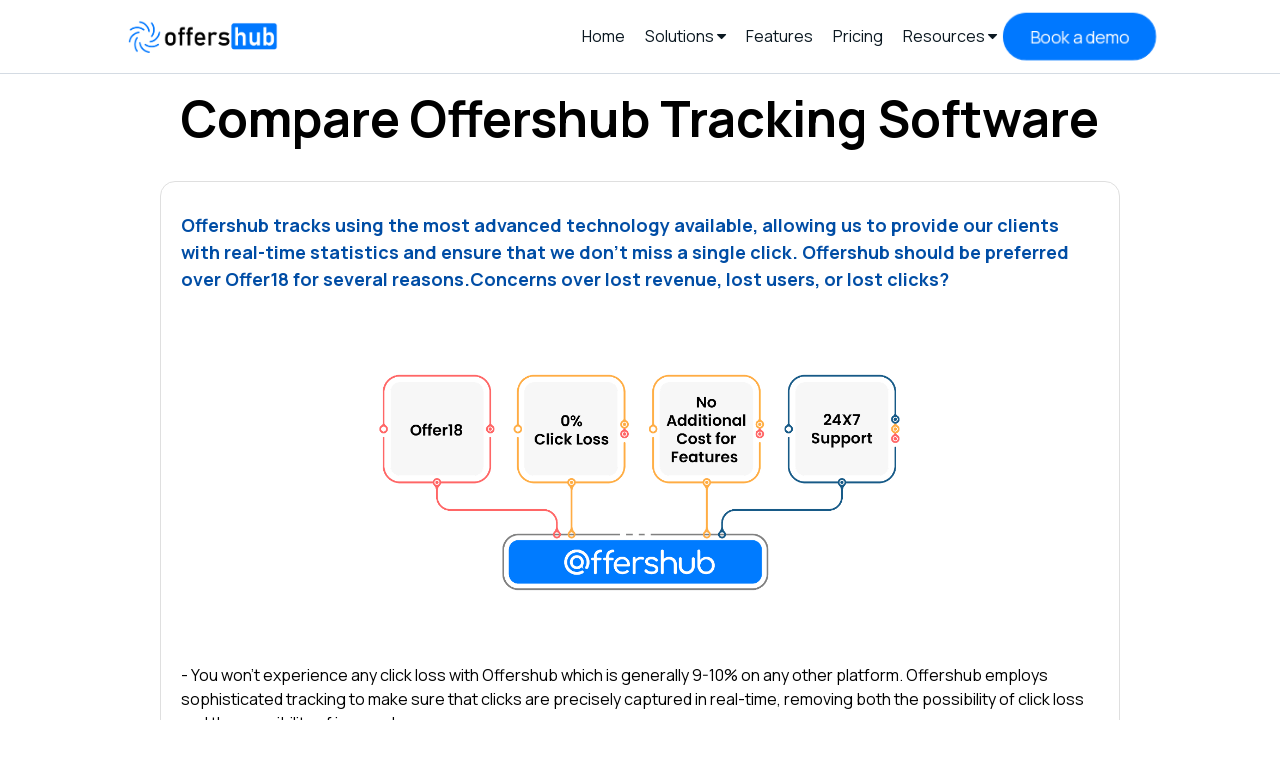

--- FILE ---
content_type: text/html; charset=utf-8
request_url: https://offershub.com/offershub-v-s-offer18/
body_size: 4166
content:
<html>
<head>
  <meta charset="UTF-8">
  <meta name="viewport" content="width=device-width, initial-scale=1.0">
  <title id="title">Offershub VS Offer18</title>
  <link rel="icon" type="image/x-icon" href="/img/favicon.png">
  <link rel="stylesheet" href="https://cdnjs.cloudflare.com/ajax/libs/font-awesome/4.7.0/css/font-awesome.min.css">
  <link rel="stylesheet" href="/css/style.css">
  <link rel="stylesheet" href="https://cdnjs.cloudflare.com/ajax/libs/slick-carousel/1.8.1/slick.min.css">
  <link rel="stylesheet" href="https://cdnjs.cloudflare.com/ajax/libs/slick-carousel/1.8.1/slick-theme.min.css">
  <!-- keywords -->
  <meta name="keywords" content="
    user acquisition cost,
    cost of user acquisition,
    customer acquisition define,
    cost to acquire customer,
    what are affiliate,
    amazon affiliate marketing rates,
    direct marketing what is,
    examples of business partners,
    marketing acquisition cost,
    acquisition cost marketing,
    marketing cost per customer,
    what is channel marketing,
    affiliate tracking software,
    software affiliate marketing,
    affiliate software,
    user acquisition cost formula,
    affiliate marketing software,
    software affiliate,
    marketing for ecommerce companies,
    benefits of affiliate marketing for the affiliate,
    advantages of affiliate marketing,
    benefit of affiliate marketing,
    benefits of affiliate marketing,
    user acquisition strategies,
    affiliate marketing advantages,
    affiliate marketing benefits,
    benefits affiliate marketing,
    advantages of direct advertising,
    affiliate tool,
    types direct marketing
    ">
  <script src="/js/animation.js"></script>
  <!-- Google Tag Manager -->
  <script>
    (function(w, d, s, l, i) {
      w[l] = w[l] || [];
      w[l].push({
        'gtm.start': new Date().getTime(),
        event: 'gtm.js'
      });
      var f = d.getElementsByTagName(s)[0],
        j = d.createElement(s),
        dl = l != 'dataLayer' ? '&l=' + l : '';
      j.async = true;
      j.src =
        'https://www.googletagmanager.com/gtm.js?id=' + i + dl;
      f.parentNode.insertBefore(j, f);
    })(window, document, 'script', 'dataLayer', 'GTM-K6K7NW4');
  </script>
  <!-- End Google Tag Manager -->
</head>

<!-- Google Tag Manager (noscript) -->
<noscript><iframe src="https://www.googletagmanager.com/ns.html?id=GTM-K6K7NW4" height="0" width="0" style="display:none;visibility:hidden"></iframe></noscript>
<!-- End Google Tag Manager (noscript) -->
<body>
  <header>
  <div class="header">
    <div class="header-div">
      <!-- <i class="fa fa-bars" id="bar"></i> -->
      <img src="/img/bar.png" alt="" id="bar">
      <a href="/"><img src="/img/offershublogo.png" alt="" class="footer-img"></a>
      <div class="header-container">
        <ul class="header-ul">
          <!-- <i class="fa fa-times" ></i> -->
          <img src="/img/cross.png" alt="" id="closeSidebar">
          <a href="/">
            <li>Home</li>
          </a>
          <li class="dropdown">Solutions <i class="fa fa-caret-down"></i>
            <div class="dropdown-content">
              <ul>
                <a href="/overview">
                  <li><i class="fa fa-bar-chart"></i> Overview</li>
                </a>
                <a href="/saasCloud">
                  <li><i class="fa fa-cloud"></i> SaaS Cloud</li>
                </a>
                <a href="/onPremise">
                  <li><i class="fa fa-building-o"></i> On-Premise</li>
                </a>
                <a href="/ecommercetracking">
                  <li><i class="fa fa-shopping-cart"></i> E-Commerce Tracking</li>
                </a>
              </ul>
            </div>
          </li>
          <a href="/features">
            <li>Features</li>
          </a>
          <a href="/pricing">
            <li>Pricing</li>
          </a>
          <li class="dropdown">Resources <i class="fa fa-caret-down"></i>
            <div class="dropdown-content">
              <ul>
                <a href="/blogs">
                  <li><i class="fa fa-file"></i> Blog </li>
                </a>
                <a href="/case-studies">
                  <li><i class="fa fa-check-circle"></i> Success Stories </li>
                </a>
                <a href="https://help.offershub.com/">
                  <li><i class="fa fa-book"></i> Knowledge Base <i class="fa fa-share-square-o"></i></li>
                </a>
                <a href="/securityCompliance">
                  <li><i class="fa fa-shield"></i> Security & Compliance </li>
                </a>
                <li class="dropdown-co"><i class="fa fa-code"></i> Api Docs <i class="fa fa-caret-down"></i>
                  <div class="dropdown-content-ul">
                    <ul>
                      <a href="https://docs.offershub.com/api-docs/partner-api/">
                        <li><i class="fa fa-code"></i> Partner Api <i class="fa fa-share-square-o"></i></li>
                      </a>
                      <a href="https://docs.offershub.com/api-docs/affiliate-api/">
                        <li><i class="fa fa-code"></i> Affiliate Api <i class="fa fa-share-square-o"></i></li>
                      </a>
                      <a href="https://docs.offershub.com/api-docs/advertiser-api/">
                        <li><i class="fa fa-code"></i> Advertiser Api <i class="fa fa-share-square-o"></i></li>
                      </a>
                    </ul>
                  </div>
                </li>
              </ul>
            </div>
          </li>
          <a href="/demo">
            <button class="buttondemo"><span>Book a demo</span></button>
          </a>
        </ul>
      </div>
    </div>
  </div>
</header>

<script src="/js/header.js"></script>  <script src='//fw-cdn.com/2387744/2989522.js' chat='true'></script>  <style>
    h1 {
      font-size: 50px;
      color: black;
      margin: 25px 0px;
    }

    table {
      margin: 40px 0px;
      border-collapse: collapse;
    }

    th,
    td {
      padding: 4px 10px;
    }

    th {
      font-size: 25px;
      background-color: #024a9c;
      color: white;
      padding: 15px auto;
    }

    h4 {
      color: #004DA5;
      padding: 10px 0px;
      font-size: 18px;
    }

    .fa-check-circle {
      color: green;
      font-size: 25px;
      padding-right: 7px;
    }

    .fa-times-circle {
      color: red;
      font-size: 25px;
      padding-right: 7px;
    }

    .compare {
      color: black;
      border: 1px solid rgb(223, 223, 223);
      padding: 20px;
      border-radius: 15px;
    }

    .img{
        display: flex;
      justify-content: center;
      align-items: center;
    }

    .img img {
      margin: 30px;
      height: 300px;
    }
  </style>

  <main style="width: 75%;margin: auto;">
    <h1 class="center">Compare Offershub Tracking Software</h1>
    <div class="compare">
      <h4>Offershub tracks using the most advanced technology available, allowing us to provide our clients with real-time statistics and ensure that we don't miss a single click. Offershub should be preferred over Offer18 for several reasons.Concerns over lost revenue, lost users, or lost clicks?</h4>
      <div class="img"><img src="/img/offer18_1.png" alt=""></div>
      <p>- You won't experience any click loss with Offershub which is generally 9-10% on any other platform. Offershub employs sophisticated tracking to make sure that clicks are precisely captured in real-time, removing both the possibility of click loss and the possibility of income loss.</p>
      <div class="img"><img src="/img/offer18_2.png" alt=""></div>
      <h4>Are you falling for a low-cost panel that offers less functionality and limited user access?</h4>
      <p>- Selecting Offer18 can look like a good deal, but limited number of users and features are what you give up. Offershub provides unlimited users access, full features, and round-the-clock support—even on our most basic plan. Do not be duped by seeming savings.</p>
      <div class="img"><img src="/img/offer18_3.png" alt=""></div>
      <h4>Is 24X7 support provided without any charges for custom feature development and new integration?</h4>
      <p>- As you have indeed heard, Offershub offers round-the-clock customer service and will not charge extra for customizing features or adding new API connections.Offershub provides a variety of features and services to assist affiliate marketers in optimizing and tracking the performance of their campaigns. Here are some of our prestigious client’s reviews for us</p>
      <div class="img"><img src="/img/offer18_4.png" alt=""></div>
    </div>

    <table style="color: black;width: 100%;text-align: left;">
      <tr>
        <th>FEATURES</th>
        <th>OFFERSHUB</th>
        <th>OFFER18</th>
      </tr>
      <tr>
        <td>AFFILIATE DASHBOARD </td>
        <td><i class="fa fa-check-circle"></i> Yes</td>
        <td><i class="fa fa-check-circle"></i> Yes</td>
      </tr>
      <tr>
        <td>2 WAY API </td>
        <td><i class="fa fa-check-circle"></i> Yes</td>
        <td><i class="fa fa-check-circle"></i> Yes</td>
      </tr>
      <tr>
        <td>USER FRIENDLY UI</td>
        <td><i class="fa fa-check-circle"></i> Yes</td>
        <td><i class="fa fa-check-circle"></i> Yes</td>
      </tr>
      <tr>
        <td>AFFORDABLE</td>
        <td><i class="fa fa-check-circle"></i> Yes</td>
        <td><i class="fa fa-check-circle"></i> Yes</td>
      </tr>
      <tr>
        <td>LIVE DASHBOARD</td>
        <td><i class="fa fa-check-circle"></i> Yes</td>
        <td><i class="fa fa-times-circle"></i> No</td>
      </tr>
      <tr>
        <td>24X7 SUPPORT</td>
        <td><i class="fa fa-check-circle"></i> Yes</td>
        <td><i class="fa fa-times-circle"></i> No</td>
      </tr>
      <tr>
        <td>MASS MAILER</td>
        <td><i class="fa fa-check-circle"></i> Yes</td>
        <td><i class="fa fa-times-circle"></i> No</td>
      </tr>
      <tr>
        <td>GLOBAL BACKUP URL</td>
        <td><i class="fa fa-check-circle"></i> Yes</td>
        <td><i class="fa fa-times-circle"></i> No</td>
      </tr>
      <tr>
        <td>TRIAL PERIOD</td>
        <td>30 Days</td>
        <td>14 Days</td>
      </tr>
      <tr>
        <td>CUSTOM FEATURE DEVELOPMENT</td>
        <td>FREE</td>
        <td>PAID</td>
      </tr>
      <tr>
        <td>ANTI-FRAUD</td>
        <td>FREE</td>
        <td>PAID</td>
      </tr>
      <tr>
        <td>PRUNING</td>
        <td>FREE</td>
        <td>PAID</td>
      </tr>
    </table>
  </main>
  <footer>
    <div class="footer">
        <div class="logo-container">
            <p>World’s Most Trusted Performance <br>Marketing Platform.</p>
            <a href="/"><img src="/img/logo.png" alt="" class="footer-img"></a>
            <a href="mailto:support@offershub.com">support@offershub.com</a>
            <div class="icons">
                <a href="https://www.instagram.com/offershub/"><img src="/img/instagram.png" alt=""></a>
                <a href="https://www.facebook.com/offershub.io"><img src="/img/facebook.png" alt=""></a>
                <a href="https://www.linkedin.com/company/offershub/product/"><img src="/img/linkedin.png" alt=""></a>
                <a href="https://www.youtube.com/@offershubsupport9350"><img src="/img/youtube.png" alt=""></a>
            </div>
        </div>
        <div class="li-container">
            <ul>
                <h3>Product</h3>
                <a href="/features">
                    <li> Features </li>
                </a>
                <a href="/pricing">
                    <li> Pricing </li>
                </a>
                <a href="/saasCloud">
                    <li> Cloud Saas </li>
                </a>
                <a href="/onPremise">
                    <li> On-Premise </li>
                </a>
                <a href="/securityCompliance">
                    <li> Security & Compliance </li>
                </a>
            </ul>
            <ul>
                <h3>Solutions</h3>
                <a href="/affiliateNetwork">
                    <li> Affiliate Network </li>
                </a>
                <a href="/mediaBuyers">
                    <li> Media Buyer </li>
                </a>
                <a href="/advertisers">
                    <li> Advertisers </li>
                </a>
                <a href="/agencies">
                    <li> Agencies </li>
                </a>
            </ul>
            <ul>
                <h3>Company</h3>
                <a href="/aboutUs">
                    <li> About Us </li>
                </a>
                <a href="/blogs">
                    <li> Blog </li>
                </a>
                <a href="/case-studies">
                    <li> Success Stories </li>
                </a>
                <li> Careers </li>
                <a href="/privacy">
                    <li> Privacy Policy </li>
                </a>
                <a href="/terms">
                    <li> Terms of Service </li>
                </a>
                <a href="/create-content">
                    <li> Draft a Story </li>
                </a>
            </ul>
        </div>
    </div>
    <div class="copyright">
        <div class="copyright-section">
            <a href="/privacy">
                <p>Privacy & Policy</p>
            </a>
            <p>FAQ</p>
            <a href="/terms">
                <p>Terms</p>
            </a>
        </div>
        <p>© 2017-2025 OffersHub (PVT) LTD</p>
    </div>
</footer>

<script async src="https://www.googletagmanager.com/gtag/js?id=G-7GM8HCE03H"></script>
<script>
    window.dataLayer = window.dataLayer || [];

    function gtag() {
        dataLayer.push(arguments);
    }
    gtag('js', new Date());

    gtag('config', 'G-7GM8HCE03H');
</script></body>

</html>

--- FILE ---
content_type: text/css; charset=UTF-8
request_url: https://offershub.com/css/style.css
body_size: 39454
content:
@import url('https://fonts.googleapis.com/css2?family=Allerta&family=Dosis:wght@200..800&family=Inter:ital,opsz,wght@0,14..32,100..900;1,14..32,100..900&family=Lato:ital,wght@0,100;0,300;0,400;0,700;0,900;1,100;1,300;1,400;1,700;1,900&family=Manrope:wght@200..800&family=Noto+Sans:ital,wght@0,100..900;1,100..900&family=Nunito+Sans:ital,opsz,wght@0,6..12,200..1000;1,6..12,200..1000&family=Roboto:ital,wght@0,100;0,300;0,400;0,500;0,700;0,900;1,100;1,300;1,400;1,500;1,700;1,900&family=Share:ital,wght@0,400;0,700;1,400;1,700&family=Space+Grotesk:wght@300..700&display=swap');
/* @import url('https://fonts.googleapis.com/css2?family=Allerta&family=Archivo+Narrow:ital,wght@0,400..700;1,400..700&family=Dosis:wght@200..800&family=Inter:ital,opsz,wght@0,14..32,100..900;1,14..32,100..900&family=Lato:ital,wght@0,100;0,300;0,400;0,700;0,900;1,100;1,300;1,400;1,700;1,900&family=Manrope:wght@200..800&family=Noto+Sans:ital,wght@0,100..900;1,100..900&family=Nunito+Sans:ital,opsz,wght@0,6..12,200..1000;1,6..12,200..1000&family=Roboto:ital,wght@0,100;0,300;0,400;0,500;0,700;0,900;1,100;1,300;1,400;1,500;1,700;1,900&family=Share:ital,wght@0,400;0,700;1,400;1,700&family=Space+Grotesk:wght@300..700&display=swap'); */

:root {
    --dark-color: #0B1821;
    --light-color: white;
    --chat-color: #383d60;
    --background-color: #dce8ff;
}

* {
    margin: 0;
    padding: 0;
    font-family: "Manrope", serif;
    /* font-family: "Archivo Narrow", serif; */
    line-height: 1.5;
}

.block {
    opacity: 0;
    transform: translateY(50px);
    transition: opacity 1s ease-out, transform 1s ease-out;
}

.block.visible {
    opacity: 1;
    transform: translateY(0);
}

body {
    color: var(--light-color);
}

button {
    cursor: pointer;
}

.color {
    background-color: #e2edf9;
    padding: 50px 0px;
    width: 90%;
    margin: auto;
    border-radius: 20px;
    margin-bottom: 20px;
}

.color2 {
    padding: 50px 0px;
    width: 90%;
    margin: auto;
    margin-bottom: 20px;
}

a {
    text-decoration: none;
    color: inherit;
}

/* loader */
.loader {
    width: 48px;
    height: 48px;
    border: 3px dotted var(--dark-color);
    border-style: solid solid dotted dotted;
    border-radius: 50%;
    display: inline-block;
    position: relative;
    box-sizing: border-box;
    animation: rotation 2s linear infinite;
}

.loader::after {
    content: '';
    box-sizing: border-box;
    position: absolute;
    left: 0;
    right: 0;
    top: 0;
    bottom: 0;
    margin: auto;
    border: 3px dotted #2666CE;
    border-style: solid solid dotted;
    width: 24px;
    height: 24px;
    border-radius: 50%;
    animation: rotationBack 1s linear infinite;
    transform-origin: center center;
}

@keyframes rotation {
    0% {
        transform: rotate(0deg);
    }

    100% {
        transform: rotate(360deg);
    }
}

@keyframes rotationBack {
    0% {
        transform: rotate(0deg);
    }

    100% {
        transform: rotate(-360deg);
    }
}

/* footer */
footer {
    background-color: var(--dark-color);
    margin-top: 30px;
    padding: 40px 0px;
}

.footer {
    display: flex;
    justify-content: space-around;
}

.footer ul {
    list-style: none;
    color: #4d565d;
}

.footer ul li {
    font-size: 14px;
    color: var(--light-color);
    padding: 4px 0px;
}

.footer ul h3 {
    padding: 7px 0px;
}

.footer-img {
    width: 150px;
    margin: 10px 0px;
}

.logo-container {
    display: flex;
    flex-direction: column;
}

.li-container {
    display: flex;
    justify-content: space-around;
    gap: 60px;
}

.copyright {
    font-size: 15px;
    color: #4d565d;
    border-top: 1px solid #4d565d;
    margin-top: 30px;
    padding-top: 10px;
    display: flex;
    justify-content: space-around;
    align-items: center;
}

.copyright-section {
    display: flex;
    gap: 40px;
}

/* header */
header {
    border-bottom: 1px solid #294e7633;
    margin-bottom: 80px;
}

.header {
    border-bottom: 1px solid #294e7633;
    width: 100%;
    margin: auto;
    z-index: 1000;
    position: fixed;
    background-color: white;
    padding: 10px 0;
}

.header-ul {
    list-style: none;
    display: flex;
    gap: 25px;
    align-items: center;
}

.header-container ul li {
    color: var(--dark-color);
    padding: 7px 10px;
    border-radius: 10px;
    font-size: 16px;
    cursor: pointer;
}

.dropdown,
.dropdown-co {
    position: relative;
}

.dropdown-content,
.dropdown-content-ul {
    display: none;
    position: absolute;
    background-color: white;
    min-width: 17vw;
    box-shadow: 0px 8px 16px rgba(0, 0, 0, 0.2);
    z-index: 1;
    top: 30px;
    left: -35px;
    padding: 8px;
    border-radius: 7px;
    border: 1px solid #294e7633;
}

.dropdown:hover .dropdown-content {
    display: block;
}

.dropdown-co:hover .dropdown-content-ul {
    display: block;
}

.dropdown-content ul,
.dropdown-content-ul ul {
    padding: 0;
    margin: 0;
    list-style-type: none;
    display: flex;
    flex-direction: column;
    gap: 1px;
}

.dropdown-content ul li,
.dropdown-content-ul ul li {
    cursor: pointer;
    border-radius: 4px;
    background-color: #ffffff;
    padding: 8px 20px;
    color: #393c5a;
}

.dropdown-content ul li i,
.dropdown-content-ul ul li i {
    color: #4072FE;
    padding: 3px;
    font-size: 16px;
    text-align: center;
    margin-right: 5px;
}

.dropdown-content li:hover {
    background-color: #f3f3f3;
}

/* content */
.only-img {
    display: flex;
    align-items: center;
    justify-content: center;
    flex-direction: column;
    padding: 50px;
}

.getbutton {
    border: none;
    background-color: #0078FF;
    color: var(--light-color);
    padding: 20px 50px;
    border-radius: 10px;
    font-size: 17px;
    cursor: pointer;
}

.image-container {
    background-color: #E9FAFF;
    width: 90%;
    border-radius: 50px;
    margin: 50px auto;
    padding: 50px;
    justify-content: center;
    gap: 20px;
    display: grid;
    grid-template-columns: repeat(auto-fit, minmax(450px, 1fr));
}

.card-cloud {
    padding: 10px;
    border: 1px solid #74E2FD;
    background-color: white;
    color: black;
    border-radius: 10px;
    box-shadow: 0 4px 10px #0c0c0c21;
}

.card-cloud h1 {
    color: #008aad;
    font-size: 22px;
}

.card-cloud p {
    color: #005469;
    margin-top: 7px;
}

.card-cloud img {
    margin: 4px;
    border: 1px solid #008aad;
    border-radius: 50%;
    padding: 10px;
}

.image-content {
    justify-content: center;
    color: var(--dark-color);
    margin: 40px auto;
    width: 75%;
    display: grid;
    grid-template-columns: repeat(auto-fit, minmax(300px, 1fr));
    gap: 30px;
}

.half {
    gap: 10px;
    padding: 15px;
    display: flex;
    flex-direction: column;
    justify-content: center;
    align-items: center;
    border-radius: 10px;
    box-shadow: 0 2px 10px rgba(0, 0, 0, 0.1);
    background: linear-gradient(210deg, hsl(212, 100%, 79%) 0%, hsl(212, 100%, 90%) 35%);
}

.half a {
    color: #0078FF;
}

.content {
    text-align: center;
    padding: 50px 0px;
    width: 80%;
    margin: auto;
    color: #393C5A;
}

.pcontent {
    text-align: center;
    color: #004DA5;
    padding-top: 50px;
    font-size: 50px;
}

.get {
    display: flex;
    flex-direction: column;
    justify-content: center;
    align-items: center;
    padding: 30px;
}

/* privacy */
.privacy-content {
    display: flex;
    justify-content: space-between;
    color: var(--dark-color);
    gap: 100px;
}

.privacy {
    width: 85%;
    margin: auto;
    color: var(--dark-color);
}

.privacy h1 {
    font-size: 60px;
    font-weight: 100;
    padding: 40px 0px;
}

.left-content {
    min-width: 230px;
    background-color: var(--light-color);
    padding: 25px;
    border-radius: 13px;
    box-shadow: 0 2px 10px rgba(0, 0, 0, 0.1);
    height: fit-content;
    line-height: 25px;
}

.left-content p {
    font-size: 18px;
    font-weight: bold;
    margin-bottom: 7px;
}

.left-content ul {
    padding-left: 25px;
    margin: 0;
}

.left-content li {
    font-size: 14px;
    cursor: pointer;
    transition: color 0.3s ease;
}

.left-content li:hover {
    color: #6d79ff;
}

.left-content li:not(:last-child) {
    padding-bottom: 8px;
}

.left-content li {
    padding-left: 10px;
}

.right-content {
    overflow-y: auto;
    height: 80vh;
    padding-bottom: 30px;
    line-height: 23px;
}

.right-content::-webkit-scrollbar {
    display: none;
}

.padding {
    padding: 15px 0px;
}

.heading {
    font-size: 30px;
}

.home {
    color: var(--dark-color);
}

.home-container {
    background-color: #F2F4FC;
}

.home-contain {
    width: 85%;
    gap: 40px;
    margin: auto;
    padding: 70px 0px;
    display: flex;
    justify-content: space-between;
    align-items: center;
}

.home-contain h5 {
    background-color: white;
    padding: 4px 16px;
    border: 1px solid #0c0c0c21;
    width: fit-content;
    font-size: 16px;
    color: #3FAA7E;
}

.home-contain h1 {
    color: #004DA5;
    font-size: 46px;
    font-weight: 800;
}

.home-contain p {
    font-size: 18px;
    color: #000;
    padding: 4px 0px;
    margin-top: 1.5em;
}

.center {
    text-align: center;
}

.font {
    font-size: 60px;
    margin-top: 30px;
}

.color {
    color: var(--dark-color);
}

.buttons {
    display: flex;
    gap: 20px;
    margin: 20px 0px 0px 0px;
}

.plainbutton {
    border: 1px solid #0078FF;
    background: none;
    color: #0078FF;
    padding: 20px 50px;
    border-radius: 10px;
    font-size: 17px;
}

.video-container {
    display: flex;
    justify-content: center;
    align-items: center;
}

.indeximg {
    width: 600px;
}

.extra {
    padding: 1rem 4rem !important;
    font-size: 20px !important;
}

.images {
    display: flex;
    align-items: center;
    justify-content: center;
    gap: 80px;
}

.images::-webkit-scrollbar {
    display: none;
}

.images img {
    height: 40px;
    width: auto;
    margin: 30px 0px;
}

.google-container {
    padding: 50px 0px;
    color: white;
    font-size: 24px;
    width: 75%;
    margin: auto;
    display: flex;
    justify-content: space-between;
    align-items: center;
}

.google span {
    padding: 0;
    margin: 0;
    background-color: white;
}

.performance {
    background-color: #d4e8ff;
    padding: 70px 60px;
    border-radius: 8px;
    opacity: 1;
    transform: scale(1);
}

.performance h1 {
    font-size: 40px;
}

.performance p {
    font-size: 16px;
    padding-bottom: 10px;
}

.box {
    width: 50%;
    display: flex;
    justify-content: center;
    align-items: center;
    flex-direction: column;
    background-color: white;
    color: var(--dark-color);
    margin: 20px 10px;
    padding: 30px;
    border-radius: 8px;
}

.box-container {
    display: flex;
    justify-content: center;
    align-items: center;
}

.box p {
    padding-top: 10px;
}

.box:hover {
    color: #FF6109;
}

.feature {
    margin: 0px 90px;
    border: 1px solid;
    padding: 10px;
    border-radius: 10px;
}

.container {
    justify-content: center;
    gap: 50px;
    margin: 50px auto;
    display: grid;
    grid-template-columns: repeat(auto-fit, minmax(270px, 1fr));
    width: 80%;
}

#pricing-plans ul,
#pricing-plans li {
    padding: 0;
    margin: 0;
    list-style: none;
}

.pricing-item {
    background: var(--dark-color);
    box-shadow: 0 2px 48px 0 rgba(0, 0, 0, 0.13);
    border-radius: 5px;
    margin-bottom: 30px;
    margin-top: 20px;
}

.pricing-item.active .pricing-header {
    position: relative;
}

.pricing-item.active .pricing-header .pricing-title {
    color: var(--light-color);
}

.pricing-item.active .pricing-body .price-wrapper {
    background-image: linear-gradient(135deg, #0078FF 0%, #77b6ff 100%);
}

.pricing-item.active .pricing-body .price-wrapper .currency {
    color: var(--light-color);
}

.pricing-item.active .pricing-body .price-wrapper .price {
    color: var(--light-color);
}

.pricing-item.active .pricing-body .price-wrapper .period {
    color: var(--light-color);
}

.pricing-item .pricing-header {
    text-align: center;
    display: block;
    position: relative;
    padding-bottom: 10px;
}

.pricing-item .pricing-header .pricing-title {
    font-weight: 400;
    font-size: 14px;
    letter-spacing: 1px;
    color: var(--light-color);
    position: absolute;
    width: 180px;
    height: 40px;
    line-height: 40px;
    left: 0px;
    right: 0px;
    margin: auto;
    top: -20px;
    -webkit-border-radius: 5px;
    -moz-border-radius: 5px;
    border-radius: 5px;
    background-image: linear-gradient(135deg, #0078FF 0%, #77b6ff 100%);
}

.pricing-item .pricing-body {
    margin-bottom: 40px;
}

.pricing-item .pricing-body .price-wrapper {
    text-align: center;
    margin-top: 40px;
    margin-bottom: 30px;
    padding-top: 10px;
    background: #A8C2E2;
}

.pricing-item .pricing-body .price-wrapper .currency {
    height: 47px;
    font-weight: 600;
    font-size: 20px;
    color: #0078FF;
    position: relative;
    top: -15px;
}

.pricing-item .pricing-body .price-wrapper .price {
    font-weight: 700;
    font-size: 34px;
    color: #0078FF;
    letter-spacing: 2.12px;
}

.pricing-item .pricing-body .price-wrapper .period {
    font-weight: 700;
    font-size: 14px;
    color: #0078FF;
    letter-spacing: 0.88px;
}

.pricing-item .pricing-body .list li {
    text-align: center;
    margin-bottom: 12px;
    font-weight: 400;
    font-size: 14px;
    color: #CCDCEA;
    letter-spacing: 0.88px;
    text-decoration: line-through;
}

.pricing-item .pricing-body .list li.active {
    color: rgb(214, 214, 214);
    text-decoration: none;
}

.pricing-item .pricing-footer {
    text-align: center;
}

.btn-primary-line {
    width: 160px;
    margin: auto;
    display: inline-block;
    height: 44px;
    line-height: 45px;
    text-align: center;
    border: none;
    -webkit-border-radius: 5px;
    -moz-border-radius: 5px;
    border-radius: 5px;
    border: 1px solid var(--light-color);
    margin-bottom: 40px;
    font-weight: 700;
    font-size: 12px;
    color: var(--light-color);
    letter-spacing: 0.75px;
    text-transform: uppercase;
    -webkit-transition: all 0.3s ease 0s;
    -moz-transition: all 0.3s ease 0s;
    -o-transition: all 0.3s ease 0s;
    transition: all 0.3s ease 0s;
    outline: none !important;
    cursor: pointer;
    text-decoration: none !important;
    position: relative;
}

.pricing-item .pricing-footer .btn-primary-line {
    border: 1px solid #0078FF;
    color: #0078FF;
    height: 36px;
    line-height: 36px;
}

.pricing-item .pricing-footer .btn-primary-line:hover {
    background: #0078FF;
    color: var(--light-color);
}

.price-container {
    background-color: #e2edf9;
    height: 180px;
    color: var(--dark-color);
    margin: 20px auto;
    display: flex;
    align-items: center;
    justify-content: space-around;
    width: 80%;
    padding: 25px 30px;
    border-radius: 20px;
}

.expert {
    display: flex;
    flex-direction: column;
    gap: 40px;
    margin: auto;
}

.badge-container {
    display: flex;
    justify-content: center;
    align-items: center;
    gap: 40px;
}

/* Pricing Toggle Styles */
.pricing-toggle-container {
    display: flex;
    justify-content: center;
    align-items: center;
    margin: 30px 0 40px 0;
}

.pricing-toggle {
    display: flex;
    align-items: center;
    gap: 15px;
    background: rgba(255, 255, 255, 0.1);
    padding: 15px 25px;
    border-radius: 50px;
    backdrop-filter: blur(10px);
    border: 1px solid rgba(255, 255, 255, 0.2);
}

.toggle-label {
    font-size: 16px;
    font-weight: 500;
    color: #ccc;
    transition: all 0.3s ease;
    cursor: pointer;
    user-select: none;
}

.toggle-label.active {
    color: #0078FF;
    font-weight: 600;
}

.toggle-switch {
    position: relative;
    display: inline-block;
    width: 60px;
    height: 30px;
}

.toggle-input {
    opacity: 0;
    width: 0;
    height: 0;
}

.toggle-slider {
    position: absolute;
    cursor: pointer;
    top: 0;
    left: 0;
    right: 0;
    bottom: 0;
    background-color: #0078FF;
    transition: 0.3s;
    border-radius: 30px;
    box-shadow: inset 0 2px 4px rgba(0, 0, 0, 0.2);
}

.toggle-slider:before {
    position: absolute;
    content: "";
    height: 24px;
    width: 24px;
    left: 3px;
    bottom: 3px;
    background-color: white;
    transition: 0.3s;
    border-radius: 50%;
    box-shadow: 0 2px 4px rgba(0, 0, 0, 0.2);
}

.toggle-input:checked + .toggle-slider {
    background-color: #0078FF;
}

.toggle-input:checked + .toggle-slider:before {
    transform: translateX(30px);
}

.savings-badge {
    background: linear-gradient(135deg, #ff6b6b 0%, #ff8e53 100%);
    color: white;
    padding: 6px 12px;
    border-radius: 20px;
    font-size: 12px;
    font-weight: 600;
    text-transform: uppercase;
    letter-spacing: 0.5px;
    box-shadow: 0 2px 8px rgba(255, 107, 107, 0.3);
    animation: pulse 2s infinite;
}

@keyframes pulse {
    0% {
        transform: scale(1);
        box-shadow: 0 2px 8px rgba(255, 107, 107, 0.3);
    }
    50% {
        transform: scale(1.05);
        box-shadow: 0 4px 15px rgba(255, 107, 107, 0.5);
    }
    100% {
        transform: scale(1);
        box-shadow: 0 2px 8px rgba(255, 107, 107, 0.3);
    }
}

/* Responsive design for toggle */
@media (max-width: 768px) {
    .pricing-toggle {
        padding: 12px 20px;
        gap: 10px;
    }
    
    .toggle-label {
        font-size: 14px;
    }
    
    .toggle-switch {
        width: 50px;
        height: 25px;
    }
    
    .toggle-slider:before {
        height: 19px;
        width: 19px;
        left: 3px;
        bottom: 3px;
    }
    
    .toggle-input:checked + .toggle-slider:before {
        transform: translateX(25px);
    }
    
    .savings-badge {
        font-size: 10px;
        padding: 4px 8px;
    }
}

.badge-container img {
    height: 100px;
    width: auto;
}

.point-div {
    width: 50%;
    margin: auto;
}

.points {
    margin: 20px 0px;
    display: flex;
    gap: 10px;
    align-items: center;
    justify-content: space-between;
    flex-wrap: wrap;
}

.counter-container {
    display: flex;
    justify-content: center;
    gap: 10px;
    flex-wrap: wrap;
    margin: 25px 0px;
}

.counter {
    font-size: 16px;
    box-shadow: 0 4px 10px #0c0c0c21;
    padding: 7px 30px;
    border-radius: 10px;
    width: 140px;
}

.counter span {
    font-size: 32px;
    font-weight: 700;
}

.counter br {
    margin: 5px 0;
}

.testimonial-container {
    display: flex;
    align-items: center;
    justify-content: center;
    width: 65%;
    margin: auto;
    gap: 30px;
    margin-top: 10px;
}

.testimonial {
    height: 360px;
    background-color: #e9f4ff;
    margin: 10px auto;
    border-radius: 7px;
    padding: 20px;
    box-shadow: 0 3px 5px white;
}

.testimonial-image {
    display: flex;
    justify-content: space-between;
    align-items: center;
}

.testimonial-contain {
    display: flex;
    align-items: center;
    gap: 10px;
    padding: 10px 0px;
}

.testimonial-contain img {
    border-radius: 50%;
}

.testimonial-contain p {
    font-size: 16px;
    font-weight: 700;
    margin: 0;
    padding: 0;
}

.testimonial-contain span {
    font-size: 10px;
    font-weight: 700;
    color: #F5A627;
}

.testimonial-content {
    padding: 10px 0px;
    font-size: 16px;
}

.testimonial-content p {
    color: #7390af;
}

.star {
    display: flex;
    justify-content: space-between;
    align-items: center;
}

.card {
    width: 260px;
    display: flex;
    flex-direction: column;
    justify-content: center;
    align-items: center;
    gap: 10px;
    background-color: var(--light-color);
    padding: 15px;
    margin: 25px 0px;
    border-radius: 10px;
    box-shadow: 0 4px 10px #0c0c0c21;
    text-align: left;
}

.card img {
    height: 70px;
    margin: 20px 0px;
    border: 1px solid #0989F9;
    padding: 5px;
    border-radius: 4px;
}

.card h4 {
    color: #004DA5;
}

.feature-container {
    display: flex;
    align-items: center;
    justify-content: space-between;
    /* max-width: 1200px; */
    width: 100%;
    padding: 20px;
}

.column {
    display: flex;
    flex-direction: column;
    justify-content: space-between;
    height: 100%;
}

.features {
    display: flex;
    align-items: center;
    margin: 20px 0;
}

.feature-number {
    font-size: 2em;
    font-weight: bold;
    margin-right: 20px;
}

.feature-number-01 {
    color: #8e44ad;
}

.feature-number-02 {
    color: #b7950b;
}

.feature-number-03 {
    color: #d35400;
}

.feature-number-04 {
    color: #2980b9;
}

.feature-number-05 {
    color: #d35400;
}

.feature-number-06 {
    color: #27ae60;
}

.feature-text {
    max-width: 300px;
}

.feature-title {
    font-size: 1.2em;
    font-weight: bold;
    margin-bottom: 10px;
}

.feature-description {
    font-size: 1em;
    color: #555;
}

.circle {
    position: relative;
    width: 300px;
    height: 300px;
    border-radius: 50%;
    background: conic-gradient(#8e44ad 0% 16.66%, #b7950b 16.66% 33.32%, #d35400 33.32% 49.98%, #2980b9 49.98% 66.64%, #d35400 66.64% 83.3%, #27ae60 83.3% 100%);
    display: flex;
    align-items: center;
    justify-content: center;
    margin: 20px;
}

.circle img {
    width: 50px;
    height: 50px;
}

.circle::after {
    content: '';
    position: absolute;
    width: 80%;
    height: 80%;
    background-color: #fff;
    border-radius: 50%;
}

.circle-content {
    position: absolute;
    display: flex;
    flex-wrap: wrap;
    justify-content: center;
    align-items: center;
    width: 100%;
    height: 100%;
}

.circle-content div {
    width: 50%;
    display: flex;
    justify-content: center;
    align-items: center;
}

.circle-content img {
    width: 50px;
    height: 50px;
}

.trial-container {
    background-color: #F2F4FB;
    padding: 50px 0px;
}

.trial {
    display: flex;
    justify-content: center;
    align-items: center;
    gap: 30px;
    width: 65%;
    margin: auto;
}

.trial1 {
    background-color: #0078FF;
    color: white;
    width: 50%;
    padding: 50px;
    border-radius: 12px;
    box-shadow: 0 4px 10px #0c0c0c21;
}

.trial2 {
    color: black;
    background-color: #e0e6ed;
    width: 50%;
    padding: 50px;
    border-radius: 12px;
    box-shadow: 0 4px 10px #0c0c0c21;
}

.trial1 h3,
.trial2 h3 {
    font-size: 24px;
}

.trial1 p,
.trial2 p {
    font-size: 16px;
}

.button {
    cursor: pointer;
    margin-top: 20px;
    font-size: 16px;
    padding: .375rem .75rem;
    color: #2d8af5;
    border-radius: 5px;
    border: 1px solid white;
    position: relative;
    overflow: hidden;
    background-color: white;
    transition: color 0.4s ease, border-color 0.4s ease;
}

.button::before {
    content: '';
    position: absolute;
    top: 0;
    left: -100%;
    width: 100%;
    height: 100%;
    background-color: #3090ff;
    transition: left 0.4s ease;
    z-index: 0;
}

.button:hover::before {
    left: 0;
}

.button:hover {
    color: white;
    border-color: white;
}

.button span {
    position: relative;
    z-index: 1;
}

.button1 {
    cursor: pointer;
    margin-top: 20px;
    font-size: 16px;
    padding: .8rem 2.5rem;
    color: white;
    border-radius: 30px;
    border: 1px solid #0078FF;
    position: relative;
    overflow: hidden;
    background-color: #0078FF;
    transition: color 0.4s ease, border-color 0.4s ease;
}

.button1::before {
    content: '';
    position: absolute;
    top: 0;
    left: -100%;
    width: 100%;
    height: 100%;
    background-color: white;
    transition: left 0.4s ease;
    z-index: 0;
}

.button1:hover::before {
    left: 0;
}

.button1:hover {
    color: #0078FF;
    border-color: #0078FF;
}

.button1 span {
    position: relative;
    z-index: 1;
}

.buttondemo {
    cursor: pointer;
    font-size: 16px;
    padding: .6rem 1.5rem;
    color: white;
    border-radius: 30px;
    border: 1px solid #0078FF;
    position: relative;
    overflow: hidden;
    background-color: #0078FF;
    transition: color 0.4s ease, border-color 0.4s ease;
    animation: heartbeat 1.5s ease-in-out infinite;
}

.buttondemo::before {
    content: '';
    position: absolute;
    top: 0;
    left: -100%;
    width: 100%;
    height: 100%;
    background-color: white;
    transition: left 0.4s ease;
    z-index: 0;
}

.buttondemo:hover::before {
    left: 0;
}

.buttondemo:hover {
    color: #0078FF;
    border-color: #0078FF;
    animation: heartbeat 0.5s ease-in-out infinite;
}

.buttondemo span {
    position: relative;
    z-index: 1;
}

@keyframes heartbeat {

    0%,
    100% {
        transform: scale(1);
    }

    50% {
        transform: scale(1.1);
    }
}


.trusted-container {
    display: flex;
    justify-content: space-between;
    align-items: center;
    width: 75%;
    margin: 50px auto;
    gap: 30px;
}

.trusted-container h1 {
    font-size: 40px;
    margin-bottom: 20px;
    color: #004da5;
}

.up-down-animation {
    height: 550px;
    animation: upDown 2s infinite ease-in-out;
}

@keyframes upDown {
    0% {
        transform: translateY(0);
    }

    50% {
        transform: translateY(-20px);
    }

    100% {
        transform: translateY(0);
    }
}

.client-container {
    background-color: #0078ff;
    padding: 20px 0px 60px 0px;
    margin: 20px 0px;
}

.client-container h1 {
    color: white;
}

.company-container {
    width: 65%;
    margin: auto;
    margin-top: 50px;
}

.company-container h2 {
    color: #004DA5;
    font-size: 24px;
}

.card-container {
    background-color: #F2F4FC;
    padding: 30px 0px;
}

.card-container h1 {
    color: #004DA5;
}

.award-container {
    margin: 100px auto;
    width: 65%;
}

.award-container h2 {
    color: #004DA5;
    font-size: 32px;
}

.award-container h3 {
    font-size: 24px;
    font-weight: 700;
}

.badge {
    min-width: 150px;
    border: 1px dotted #92b5cf;
    border-radius: 4px;
    display: flex;
    justify-content: space-between;
    align-items: center;
    padding: 20px;
    flex-direction: column;
    background-color: #EFF8FF;
    margin-top: 30px;
}

.blog-container {
    margin: 50px auto;
    width: 65%;
}

.blog-container h1 {
    font-size: 40px;
    color: #004DA5;
}

.blogs {
    display: flex;
    gap: 40px;
    width: 80%;
    margin: auto;
    align-items: center;
    justify-content: center;
}

.blog {
    flex-direction: column;
    display: flex;
    justify-content: center;
    align-items: center;
    margin: 30px 0px;
    box-shadow: 0 4px 10px #0c0c0c21;
    min-width: 350px;
    border-radius: 12px;
}

.blog img {
    width: 100%;
    border-radius: 12px 12px 0px 0px;
}

.blog span {
    color: #0078FF;
    margin-bottom: 25px;
    font-size: 14px;
    font-weight: 500;
}

.map {
    color: black;
    margin: 20px auto 50px auto;
    justify-content: center;
    gap: 60px;
    display: grid;
    grid-template-columns: repeat(auto-fit, minmax(300px, 1fr));
    width: 90%;
}

.imap {
    border-radius: 15px;
    box-shadow: 0 2px 5px rgba(0, 0, 0, 0.2);
}

.imap img {
    width: 100%;
    height: 400px;
    border-radius: 20px 20px 0px 0px;
}

.sub-map {
    padding: 20px;
}

.sub-map h3 {
    text-align: center;
    color: #0078FF;
}

.form-wrapper {
    color: black;
    width: 90%;
    margin: 36px auto;
    display: flex;
    justify-content: space-between;
    align-items: center;
}

.form-wrapper form {
    width: 75%;
    border-left: 1px solid rgb(212, 212, 212);
    padding-left: 40px;
}

.form-wrapper img {
    /* width: 30%; */
}

.form-wrapper label {
    position: relative;
    font-weight: bold;
}

.form-wrapper i {
    position: absolute;
    top: 1px;
    color: red;
    font-size: 6px;
}

.label-text {
    display: flex;
    flex-direction: column;
    justify-content: center;
    text-align: left;
    padding: 5px;
}

.form-wrapper input[type=text],
.form-wrapper select,
.form-wrapper textarea {
    padding: 12px 20px;
    margin: 8px 0;
    display: inline-block;
    border: 1px solid #ccc;
    border-radius: 15px;
    background-color: #F6F8FA;
}

.submit {
    color: white;
    font-weight: 500;
    font-size: 20px;
    padding: 7px 20px;
    border-radius: 10px;
    border: none;
    background-color: #0078FF;
    margin-top: 20px;
}

.form-wrapper h1 {
    margin: 40px 0px;
    color: #004DA5;
}

.header-div {
    width: 80%;
    margin: auto;
    display: flex;
    justify-content: space-between;
    align-items: center;
}

.cards {
    display: flex;
    justify-content: center;
    align-items: center;
    gap: 30px;
}

#bar {
    display: none;
}

#closeSidebar {
    display: none;
}

.main-contain {
    width: 50%;
}

.ecom {
    color: black;
    display: flex;
    justify-content: space-between;
    align-items: center;
    width: 80%;
    margin: 100px auto;
    padding: 2px;
}

.container1 {
    max-width: 75%;
    margin: 0 auto;
    padding: 20px;
    color: black;
}

.content1 {
    width: 75%;
    font-size: 1em;
    line-height: 1.6 !important;
    margin: 20px auto;
}

.content1 a {
    text-decoration: underline;
    font-weight: 600;
    color: #1888D9;
}

.content1 ul,
.content1 ol {
    margin: 20px 0;
    padding-left: 20px;
}

.content1 ul li,
.content1 ol li {
    margin: 10px 0;
    /* list-style-type: block; */
}

.content1 img {
    width: 100%;
    height: auto;
    margin: 20px 0;
    border-radius: 8px;
}

.header-image {
    width: 100%;
    /* height: 400px;
    object-fit: cover; */
    border-radius: 12px;
    box-shadow: 0 2px 5px rgba(0, 0, 0, 0.2);
}

.sub-image {
    width: 100%;
    height: auto;
    border-radius: 8px;
}

.container2 {
    max-width: 80%;
    margin: 0 auto;
    padding: 20px;
}

.header2 {
    text-align: center;
    font-size: 32px;
    margin: 20px 0px 40px 0px;
    color: #1A1A1A;
    font-weight: 600;
}

.header1 {
    text-align: center;
    font-size: 30px;
    margin: 50px 0px;
    font-weight: 700;
    color: #004DA5;
}

.stories {
    gap: 40px;
    justify-content: center;
    display: grid;
    grid-template-columns: repeat(auto-fit, minmax(330px, 1fr));
}

.story h3 {
    font-size: 18px;
    font-weight: 700;
    color: #1A1A1A;
    margin: 10px 0;
}

.story p {
    font-size: 14px;
    color: #666666;
    margin: 10px 0;
}

.date {
    font-size: 10px;
    color: #999999;
}

/* .story{
    box-shadow: 0 2px 5px rgba(0, 0, 0, 0.2);
} */

.story img {
    width: 100%;
    /* height: 150px; */
    border-radius: 8px;
    object-fit: cover;
    box-shadow: 0 2px 5px rgba(0, 0, 0, 0.2);
    transition: transform 0.3s ease-in-out;
    transform: scale(1);
}

.story:hover img {
    transform: scale(1.1);
}

.title {
    color: black;
    text-decoration: none;
    font-size: 20px;
    letter-spacing: -1px;
    display: -webkit-box;
    -webkit-line-clamp: 2;
    -webkit-box-orient: vertical;
    overflow: hidden;
}

.read a {
    text-decoration: none;
    color: grey;
    font-size: 14px;
    letter-spacing: 0.5px;
    border-bottom: 1px solid grey;
    width: fit-content;
}

.small-title {
    font-size: 1em;
    color: #979797;
    margin: 20px auto;
    width: 80%;
}

.main-title {
    font-size: 3em;
    font-weight: 900;
    margin: 10px auto;
    width: 80%;
    /* line-height: 1 !important; */
}

.sub-heading {
    font-size: 1.5em;
    font-weight: 700;
    /* text-align: center; */
    margin: 15px 0px;
    /* color: #004DA5; */
}

.icons {
    display: flex;
    align-items: center;
    gap: 8px;
}

.icons img {
    background-color: white;
    border-radius: 12px;
    padding: 4px;
    height: 30px;
    margin: 6px 0px;
}

.one,
.two {
    display: flex;
    justify-content: center;
    align-items: center;
    flex-direction: column;
    background-color: white;
    padding: 15px 30px;
    color: black;
    border-radius: 12px;
    height: 150px;
    width: 200px;
}

.one span,
.two span {
    font-size: 18px;
    font-weight: 900;
}

.ion {
    display: flex;
    justify-content: center;
    align-items: center;
    gap: 10px;
    margin: 30px 0px;
}

.ion img {
    height: 35px;
}

.thank {
    border: none;
    outline: none;
    background-color: #00BA01;
    font-size: 16px;
    padding: 6px 10px;
    margin: 20px 0px;
    border-radius: 12px;
    color: white;
    cursor: pointer;
}

.highlight {
    background-image: url('/img/line-min.png'), linear-gradient(to left, transparent 50%, #FFEB3B 50%);
    background-size: 100% 100%, 200% 100%;
    background-position: -100% bottom, right bottom;
    transition: background-position 0.5s ease-in-out;
}
  
@media(max-width:1375px) {
    .extra {
        padding: 1rem 2rem !important;
    }

    /* .home-contain h1 {
        font-size: 40px;
    } */
}

@media(max-width:1340px) {
    .google-container {
        width: 80%;
    }

    .up-down-animation {
        height: 450px;
    }

    .testimonial {
        min-width: 250px;
    }
}

@media(max-width:1255px) {
    .card {
        width: 200px;
        height: 340px;
    }

    .indeximg {
        width: 565px;
    }
}

@media(max-width:1230px) {
    .header-div {
        width: 90%;
    }

    .indeximg {
        width: 500px;
    }
}

@media(max-width:1204px) {
    .trusted-container {
        width: 85%;
    }

    .trial {
        width: 90%;
    }

    .blog {
        min-width: 280px;
    }

    .blogs {
        gap: 20px;
    }

    .trial1 h3,
    .trial2 h3 {
        font-size: 20px;
    }

    .badge-container {
        gap: 20px;
    }
}

@media(max-width:1170px) {
    .imap img {
        height: 350px;
    }

    .sub-map p {
        font-size: 14px;
    }

    .map {
        gap: 20px;
    }
}

@media(max-width:1107px){
    .extra {
        padding: 1rem 1.5rem !important;
    }

    .indeximg {
        width: 460px;
    }
}

@media(max-width:1100px) {
    .images {
        gap: 40px;
    }

    .images image {
        height: 35px;
    }

    .header-ul {
        gap: 10px;
    }

    .google {
        font-size: 35px;
    }
}

@media(max-width:1050px) {
    .trusted-container {
        width: 90%;
    }

    .badge {
        min-width: 120px;
        height: 220px;
    }

    .cards {
        gap: 15px;
    }

    .home-contain {
        flex-direction: column;
    }

    .indeximg {
        width: 80%;
    }

    .main-contain {
        width: 90%;
    }

    .buttons {
        justify-content: center;
    }

    .imap img {
        height: 300px;
    }

    .sub-map {
        height: 85px;
    }
}

@media(max-width:995px) {
    .counter {
        width: 80px;
    }

    .card {
        width: 175px;
    }

    .header-container ul li {
        font-size: 14px;
    }

    .header-ul {
        gap: 5px;
    }
}

@media(max-width:935px) {
    .testimonial {
        min-width: 220px;
    }

    .testimonial-content p {
        font-size: 15px;
    }

    .up-down-animation {
        height: 400px;
    }

    .google-container {
        width: 90%;
    }

    .ecom {
        flex-direction: column;
    }

    .container1 {
        max-width: 95%;
    }
}

@media(max-width:900px) {
    .header-ul {
        padding: 40px 20px;
        position: fixed;
        top: 0;
        left: -300px;
        width: 250px;
        height: 100%;
        background: white;
        flex-direction: column;
        transition: left 0.3s ease-in-out;
        box-shadow: 0 2px 5px rgba(0, 0, 0, 0.2);
        align-items: start;
    }

    .header-container ul li {
        font-size: 17px;
        width: 218px;
        border-radius: 0px;
        border-bottom: 1px solid #e7e7e7;
    }

    .buttondemo {
        margin: 16px 0px;
    }

    .header-ul.active {
        left: 0;
    }

    .header-div {
        justify-content: start;
        gap: 30px;
    }

    #bar,
    #closeSidebar {
        font-size: 25px;
        cursor: pointer;
    }

    #bar {
        display: block;
    }

    #closeSidebar {
        position: absolute;
        left: 290px;
        color: white;
        top: 9px;
        background-color: #0078ff;
        padding: 8px 19px;
        font-size: 22px;
        font-weight: 100;
        border-radius: 0px 20px 20px 0px;

    }

    .images img {
        height: 30px;
        margin: 25px 0px;
    }

    .badge-container {
        gap: 15px;
    }

    .badge {
        min-width: 100px;
        font-size: 15px;
    }

    .card {
        font-size: 14px;
        width: 160px;
    }

    .blog {
        min-width: 230px;
    }

    .testimonial {
        min-width: 200px;
    }

    .testimonial-content p {
        font-size: 13px;
    }

    .footer {
        padding: 0px 20px;
        justify-content: space-between;
    }

    .li-container {
        flex-wrap: wrap;
        justify-content: flex-start;
        gap: 30px;
    }

    .footer {
        gap: 20px;
    }
}

@media(max-width:800px) {
    .card {
        font-size: 12px;
        width: 130px;
    }

    .trusted-container {
        flex-direction: column-reverse;
    }

    .testimonial-container {
        gap: 15px;
    }

    .badge {
        min-width: 80px;
    }

    .badge-container img {
        height: 80px;
    }

    .google-container {
        flex-direction: column-reverse;
    }

    /* .home-contain h1 {
        font-size: 35px;
        text-align: center;
    } */

    .home-contain p {
        font-size: 16px;
        color: #000;
        text-align: center;
    }
}

@media (max-width: 768px) {
    .main-title {
        font-size: 2em;
    }

    .small-title {
        font-size: 1em;
    }
}

@media(max-width:755px) {
    .testimonial {
        min-width: 250px;
        height: auto;
    }

    .testimonial-container {
        width: 80%;
        margin: auto;
        overflow-x: auto;
        justify-content: start;
    }

    .testimonial-container::-webkit-scrollbar {
        display: none;
    }

    .images img {
        height: 27px;
    }

    .card {
        width: 260px;
        font-size: 16px;
    }

    .cards {
        flex-wrap: wrap;
    }

    .badge-container {
        flex-wrap: wrap;
    }

    .badge {
        max-width: 145px;
        height: 150px;
    }

    .company-container {
        width: 90%;
        margin: 40px auto;
    }

    .images {
        width: 100%;
        overflow-x: auto;
        margin: auto;
        justify-content: start;
    }

    .blogs {
        width: 90%;
        flex-wrap: wrap;
    }

    .blog-container {
        width: 80%;
    }

    .blog {
        width: 90%;
        margin: 10px 0px 0px 0px;
    }

    .award-container {
        width: 90%;
    }

    .trial {
        width: 100%;
        flex-wrap: wrap;
    }

    .performance h1 {
        font-size: 30px;
    }

    .form-wrapper img,
    .img {
        display: none;
    }

    .form-wrapper form {
        width: 90%;
        border: none;
    }
}

@media(max-width:859px) {
    .form-wrapper img {
        height: 120px;
    }

    .performance {
        padding: 50px 16px;
    }
}

@media(max-width:620px) {

    .form-wrapper img,
    .img {
        display: none;
    }

    .form-wrapper form {
        width: 100%;
        border: none;
        padding-left: 0;
    }
}

@media(max-width:590px) {
    .card {
        width: 80%;
        font-size: 16px;
        height: auto;
        margin: 10px 0px 0px 0px;
    }

       .home-contain h1 {
        font-size: 40px;
    }
}

@media(max-width:500px) {
    .copyright {
        flex-direction: column;
    }

    .extra {
        font-size: 15px !important;
        padding: 0.7rem 1rem !important;
    }

    .home-contain p {
        font-size: 13px;
    }
}

--- FILE ---
content_type: application/javascript; charset=UTF-8
request_url: https://offershub.com/js/animation.js
body_size: 722
content:
document.addEventListener('DOMContentLoaded', () => {
  const blocks = document.querySelectorAll('.block');

  // Function to check if an element is in the viewport
  const isElementInView = (element) => {
    const rect = element.getBoundingClientRect();
    return rect.top <= window.innerHeight * 0.9; // Trigger the animation when element is 90% in the viewport
  };

  // Function to handle visibility and animation on scroll
  const handleScroll = () => {
    blocks.forEach(block => {
      if (isElementInView(block)) {
        block.classList.add('visible');
      } else {
        block.classList.remove('visible');
      }
    });
  };

  window.addEventListener('scroll', handleScroll);

  handleScroll();
});


--- FILE ---
content_type: text/plain
request_url: https://www.google-analytics.com/j/collect?v=1&_v=j102&a=672953025&t=pageview&_s=1&dl=https%3A%2F%2Foffershub.com%2Foffershub-v-s-offer18%2F&ul=en-us%40posix&dt=Offershub%20VS%20Offer18&sr=1280x720&vp=1280x720&_u=YADAAEABAAAAACAAI~&jid=440682716&gjid=945713940&cid=956633514.1767995702&tid=UA-119461330-1&_gid=1412008255.1767995703&_r=1&_slc=1&gtm=45He6171n81K6K7NW4v813321770za200zd813321770&gcd=13l3l3l3l1l1&dma=0&tag_exp=103116026~103200004~104527907~104528501~104684208~104684211~105391253~115938465~115938469~116184924~116184926~116514482~116682877~116988315&z=754261339
body_size: -450
content:
2,cG-7GM8HCE03H

--- FILE ---
content_type: application/javascript; charset=UTF-8
request_url: https://offershub.com/js/header.js
body_size: 501
content:
document.addEventListener("DOMContentLoaded", function () {
  const sidebar = document.querySelector(".header-ul");
  const barIcon = document.getElementById("bar");
  const closeIcon = document.getElementById("closeSidebar");

  barIcon.addEventListener("click", function () {
    sidebar.classList.add("active");
    closeIcon.style.display = "block";
  });

  closeIcon.addEventListener("click", function () {
    sidebar.classList.remove("active");
    closeIcon.style.display = "none";
  });
});
